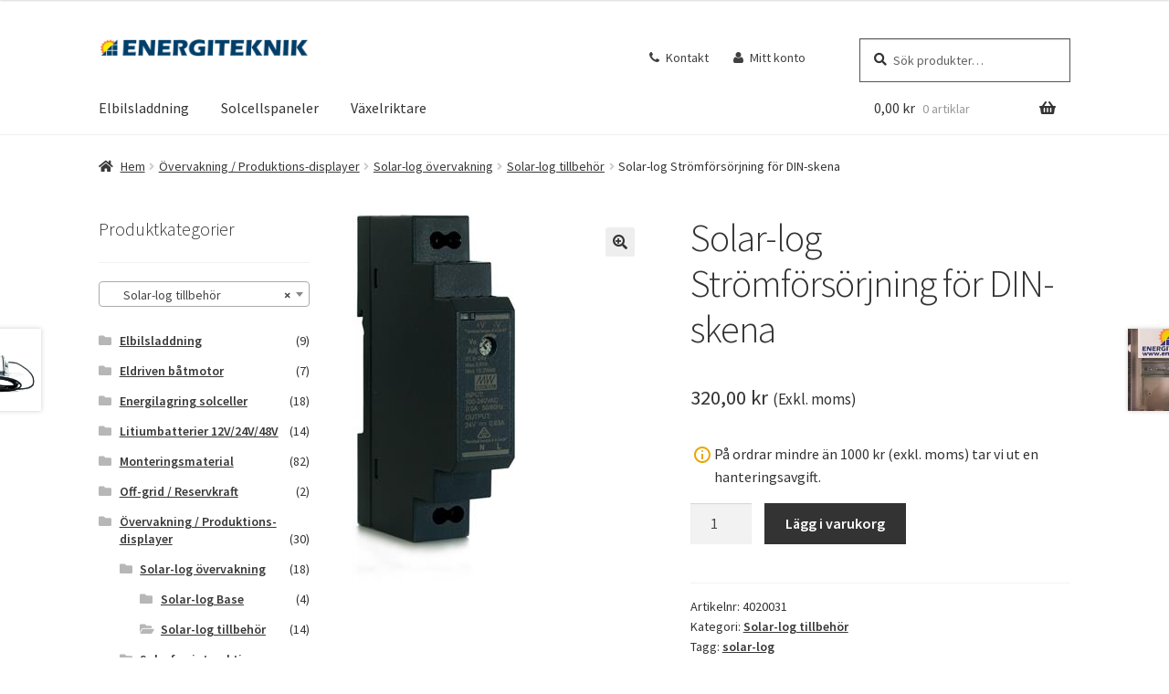

--- FILE ---
content_type: text/html; charset=UTF-8
request_url: https://shop.enertek.se/produkt/powerdin/
body_size: 17947
content:
<!doctype html>
<html lang="sv-SE">
<head>
<meta charset="UTF-8">
<meta name="viewport" content="width=device-width, initial-scale=1">
<link rel="profile" href="http://gmpg.org/xfn/11">
<link rel="pingback" href="https://shop.enertek.se/xmlrpc.php">

<title>Solar-log Strömförsörjning för DIN-skena &#8211; Energitekniks Webbshop</title>
<meta name='robots' content='max-image-preview:large' />
	<style>img:is([sizes="auto" i], [sizes^="auto," i]) { contain-intrinsic-size: 3000px 1500px }</style>
	<link rel='dns-prefetch' href='//www.googletagmanager.com' />
<link rel='dns-prefetch' href='//fonts.googleapis.com' />
<link rel="alternate" type="application/rss+xml" title="Energitekniks Webbshop &raquo; Webbflöde" href="https://shop.enertek.se/feed/" />
<link rel="alternate" type="application/rss+xml" title="Energitekniks Webbshop &raquo; Kommentarsflöde" href="https://shop.enertek.se/comments/feed/" />
<script>
window._wpemojiSettings = {"baseUrl":"https:\/\/s.w.org\/images\/core\/emoji\/15.0.3\/72x72\/","ext":".png","svgUrl":"https:\/\/s.w.org\/images\/core\/emoji\/15.0.3\/svg\/","svgExt":".svg","source":{"concatemoji":"https:\/\/shop.enertek.se\/wp-includes\/js\/wp-emoji-release.min.js?ver=6.7.4"}};
/*! This file is auto-generated */
!function(i,n){var o,s,e;function c(e){try{var t={supportTests:e,timestamp:(new Date).valueOf()};sessionStorage.setItem(o,JSON.stringify(t))}catch(e){}}function p(e,t,n){e.clearRect(0,0,e.canvas.width,e.canvas.height),e.fillText(t,0,0);var t=new Uint32Array(e.getImageData(0,0,e.canvas.width,e.canvas.height).data),r=(e.clearRect(0,0,e.canvas.width,e.canvas.height),e.fillText(n,0,0),new Uint32Array(e.getImageData(0,0,e.canvas.width,e.canvas.height).data));return t.every(function(e,t){return e===r[t]})}function u(e,t,n){switch(t){case"flag":return n(e,"\ud83c\udff3\ufe0f\u200d\u26a7\ufe0f","\ud83c\udff3\ufe0f\u200b\u26a7\ufe0f")?!1:!n(e,"\ud83c\uddfa\ud83c\uddf3","\ud83c\uddfa\u200b\ud83c\uddf3")&&!n(e,"\ud83c\udff4\udb40\udc67\udb40\udc62\udb40\udc65\udb40\udc6e\udb40\udc67\udb40\udc7f","\ud83c\udff4\u200b\udb40\udc67\u200b\udb40\udc62\u200b\udb40\udc65\u200b\udb40\udc6e\u200b\udb40\udc67\u200b\udb40\udc7f");case"emoji":return!n(e,"\ud83d\udc26\u200d\u2b1b","\ud83d\udc26\u200b\u2b1b")}return!1}function f(e,t,n){var r="undefined"!=typeof WorkerGlobalScope&&self instanceof WorkerGlobalScope?new OffscreenCanvas(300,150):i.createElement("canvas"),a=r.getContext("2d",{willReadFrequently:!0}),o=(a.textBaseline="top",a.font="600 32px Arial",{});return e.forEach(function(e){o[e]=t(a,e,n)}),o}function t(e){var t=i.createElement("script");t.src=e,t.defer=!0,i.head.appendChild(t)}"undefined"!=typeof Promise&&(o="wpEmojiSettingsSupports",s=["flag","emoji"],n.supports={everything:!0,everythingExceptFlag:!0},e=new Promise(function(e){i.addEventListener("DOMContentLoaded",e,{once:!0})}),new Promise(function(t){var n=function(){try{var e=JSON.parse(sessionStorage.getItem(o));if("object"==typeof e&&"number"==typeof e.timestamp&&(new Date).valueOf()<e.timestamp+604800&&"object"==typeof e.supportTests)return e.supportTests}catch(e){}return null}();if(!n){if("undefined"!=typeof Worker&&"undefined"!=typeof OffscreenCanvas&&"undefined"!=typeof URL&&URL.createObjectURL&&"undefined"!=typeof Blob)try{var e="postMessage("+f.toString()+"("+[JSON.stringify(s),u.toString(),p.toString()].join(",")+"));",r=new Blob([e],{type:"text/javascript"}),a=new Worker(URL.createObjectURL(r),{name:"wpTestEmojiSupports"});return void(a.onmessage=function(e){c(n=e.data),a.terminate(),t(n)})}catch(e){}c(n=f(s,u,p))}t(n)}).then(function(e){for(var t in e)n.supports[t]=e[t],n.supports.everything=n.supports.everything&&n.supports[t],"flag"!==t&&(n.supports.everythingExceptFlag=n.supports.everythingExceptFlag&&n.supports[t]);n.supports.everythingExceptFlag=n.supports.everythingExceptFlag&&!n.supports.flag,n.DOMReady=!1,n.readyCallback=function(){n.DOMReady=!0}}).then(function(){return e}).then(function(){var e;n.supports.everything||(n.readyCallback(),(e=n.source||{}).concatemoji?t(e.concatemoji):e.wpemoji&&e.twemoji&&(t(e.twemoji),t(e.wpemoji)))}))}((window,document),window._wpemojiSettings);
</script>
<style id='wp-emoji-styles-inline-css'>

	img.wp-smiley, img.emoji {
		display: inline !important;
		border: none !important;
		box-shadow: none !important;
		height: 1em !important;
		width: 1em !important;
		margin: 0 0.07em !important;
		vertical-align: -0.1em !important;
		background: none !important;
		padding: 0 !important;
	}
</style>
<link rel='stylesheet' id='wp-block-library-css' href='https://shop.enertek.se/wp-includes/css/dist/block-library/style.min.css?ver=6.7.4' media='all' />
<style id='wp-block-library-theme-inline-css'>
.wp-block-audio :where(figcaption){color:#555;font-size:13px;text-align:center}.is-dark-theme .wp-block-audio :where(figcaption){color:#ffffffa6}.wp-block-audio{margin:0 0 1em}.wp-block-code{border:1px solid #ccc;border-radius:4px;font-family:Menlo,Consolas,monaco,monospace;padding:.8em 1em}.wp-block-embed :where(figcaption){color:#555;font-size:13px;text-align:center}.is-dark-theme .wp-block-embed :where(figcaption){color:#ffffffa6}.wp-block-embed{margin:0 0 1em}.blocks-gallery-caption{color:#555;font-size:13px;text-align:center}.is-dark-theme .blocks-gallery-caption{color:#ffffffa6}:root :where(.wp-block-image figcaption){color:#555;font-size:13px;text-align:center}.is-dark-theme :root :where(.wp-block-image figcaption){color:#ffffffa6}.wp-block-image{margin:0 0 1em}.wp-block-pullquote{border-bottom:4px solid;border-top:4px solid;color:currentColor;margin-bottom:1.75em}.wp-block-pullquote cite,.wp-block-pullquote footer,.wp-block-pullquote__citation{color:currentColor;font-size:.8125em;font-style:normal;text-transform:uppercase}.wp-block-quote{border-left:.25em solid;margin:0 0 1.75em;padding-left:1em}.wp-block-quote cite,.wp-block-quote footer{color:currentColor;font-size:.8125em;font-style:normal;position:relative}.wp-block-quote:where(.has-text-align-right){border-left:none;border-right:.25em solid;padding-left:0;padding-right:1em}.wp-block-quote:where(.has-text-align-center){border:none;padding-left:0}.wp-block-quote.is-large,.wp-block-quote.is-style-large,.wp-block-quote:where(.is-style-plain){border:none}.wp-block-search .wp-block-search__label{font-weight:700}.wp-block-search__button{border:1px solid #ccc;padding:.375em .625em}:where(.wp-block-group.has-background){padding:1.25em 2.375em}.wp-block-separator.has-css-opacity{opacity:.4}.wp-block-separator{border:none;border-bottom:2px solid;margin-left:auto;margin-right:auto}.wp-block-separator.has-alpha-channel-opacity{opacity:1}.wp-block-separator:not(.is-style-wide):not(.is-style-dots){width:100px}.wp-block-separator.has-background:not(.is-style-dots){border-bottom:none;height:1px}.wp-block-separator.has-background:not(.is-style-wide):not(.is-style-dots){height:2px}.wp-block-table{margin:0 0 1em}.wp-block-table td,.wp-block-table th{word-break:normal}.wp-block-table :where(figcaption){color:#555;font-size:13px;text-align:center}.is-dark-theme .wp-block-table :where(figcaption){color:#ffffffa6}.wp-block-video :where(figcaption){color:#555;font-size:13px;text-align:center}.is-dark-theme .wp-block-video :where(figcaption){color:#ffffffa6}.wp-block-video{margin:0 0 1em}:root :where(.wp-block-template-part.has-background){margin-bottom:0;margin-top:0;padding:1.25em 2.375em}
</style>
<link rel='stylesheet' id='storefront-gutenberg-blocks-css' href='https://shop.enertek.se/wp-content/themes/storefront/assets/css/base/gutenberg-blocks.css?ver=4.6.0' media='all' />
<style id='storefront-gutenberg-blocks-inline-css'>

				.wp-block-button__link:not(.has-text-color) {
					color: #333333;
				}

				.wp-block-button__link:not(.has-text-color):hover,
				.wp-block-button__link:not(.has-text-color):focus,
				.wp-block-button__link:not(.has-text-color):active {
					color: #333333;
				}

				.wp-block-button__link:not(.has-background) {
					background-color: #eeeeee;
				}

				.wp-block-button__link:not(.has-background):hover,
				.wp-block-button__link:not(.has-background):focus,
				.wp-block-button__link:not(.has-background):active {
					border-color: #d5d5d5;
					background-color: #d5d5d5;
				}

				.wc-block-grid__products .wc-block-grid__product .wp-block-button__link {
					background-color: #eeeeee;
					border-color: #eeeeee;
					color: #333333;
				}

				.wp-block-quote footer,
				.wp-block-quote cite,
				.wp-block-quote__citation {
					color: #333333;
				}

				.wp-block-pullquote cite,
				.wp-block-pullquote footer,
				.wp-block-pullquote__citation {
					color: #333333;
				}

				.wp-block-image figcaption {
					color: #333333;
				}

				.wp-block-separator.is-style-dots::before {
					color: #333333;
				}

				.wp-block-file a.wp-block-file__button {
					color: #333333;
					background-color: #eeeeee;
					border-color: #eeeeee;
				}

				.wp-block-file a.wp-block-file__button:hover,
				.wp-block-file a.wp-block-file__button:focus,
				.wp-block-file a.wp-block-file__button:active {
					color: #333333;
					background-color: #d5d5d5;
				}

				.wp-block-code,
				.wp-block-preformatted pre {
					color: #333333;
				}

				.wp-block-table:not( .has-background ):not( .is-style-stripes ) tbody tr:nth-child(2n) td {
					background-color: #fdfdfd;
				}

				.wp-block-cover .wp-block-cover__inner-container h1:not(.has-text-color),
				.wp-block-cover .wp-block-cover__inner-container h2:not(.has-text-color),
				.wp-block-cover .wp-block-cover__inner-container h3:not(.has-text-color),
				.wp-block-cover .wp-block-cover__inner-container h4:not(.has-text-color),
				.wp-block-cover .wp-block-cover__inner-container h5:not(.has-text-color),
				.wp-block-cover .wp-block-cover__inner-container h6:not(.has-text-color) {
					color: #000000;
				}

				.wc-block-components-price-slider__range-input-progress,
				.rtl .wc-block-components-price-slider__range-input-progress {
					--range-color: #ec6e00;
				}

				/* Target only IE11 */
				@media all and (-ms-high-contrast: none), (-ms-high-contrast: active) {
					.wc-block-components-price-slider__range-input-progress {
						background: #ec6e00;
					}
				}

				.wc-block-components-button:not(.is-link) {
					background-color: #333333;
					color: #ffffff;
				}

				.wc-block-components-button:not(.is-link):hover,
				.wc-block-components-button:not(.is-link):focus,
				.wc-block-components-button:not(.is-link):active {
					background-color: #1a1a1a;
					color: #ffffff;
				}

				.wc-block-components-button:not(.is-link):disabled {
					background-color: #333333;
					color: #ffffff;
				}

				.wc-block-cart__submit-container {
					background-color: #ffffff;
				}

				.wc-block-cart__submit-container::before {
					color: rgba(220,220,220,0.5);
				}

				.wc-block-components-order-summary-item__quantity {
					background-color: #ffffff;
					border-color: #333333;
					box-shadow: 0 0 0 2px #ffffff;
					color: #333333;
				}
			
</style>
<style id='classic-theme-styles-inline-css'>
/*! This file is auto-generated */
.wp-block-button__link{color:#fff;background-color:#32373c;border-radius:9999px;box-shadow:none;text-decoration:none;padding:calc(.667em + 2px) calc(1.333em + 2px);font-size:1.125em}.wp-block-file__button{background:#32373c;color:#fff;text-decoration:none}
</style>
<style id='global-styles-inline-css'>
:root{--wp--preset--aspect-ratio--square: 1;--wp--preset--aspect-ratio--4-3: 4/3;--wp--preset--aspect-ratio--3-4: 3/4;--wp--preset--aspect-ratio--3-2: 3/2;--wp--preset--aspect-ratio--2-3: 2/3;--wp--preset--aspect-ratio--16-9: 16/9;--wp--preset--aspect-ratio--9-16: 9/16;--wp--preset--color--black: #000000;--wp--preset--color--cyan-bluish-gray: #abb8c3;--wp--preset--color--white: #ffffff;--wp--preset--color--pale-pink: #f78da7;--wp--preset--color--vivid-red: #cf2e2e;--wp--preset--color--luminous-vivid-orange: #ff6900;--wp--preset--color--luminous-vivid-amber: #fcb900;--wp--preset--color--light-green-cyan: #7bdcb5;--wp--preset--color--vivid-green-cyan: #00d084;--wp--preset--color--pale-cyan-blue: #8ed1fc;--wp--preset--color--vivid-cyan-blue: #0693e3;--wp--preset--color--vivid-purple: #9b51e0;--wp--preset--gradient--vivid-cyan-blue-to-vivid-purple: linear-gradient(135deg,rgba(6,147,227,1) 0%,rgb(155,81,224) 100%);--wp--preset--gradient--light-green-cyan-to-vivid-green-cyan: linear-gradient(135deg,rgb(122,220,180) 0%,rgb(0,208,130) 100%);--wp--preset--gradient--luminous-vivid-amber-to-luminous-vivid-orange: linear-gradient(135deg,rgba(252,185,0,1) 0%,rgba(255,105,0,1) 100%);--wp--preset--gradient--luminous-vivid-orange-to-vivid-red: linear-gradient(135deg,rgba(255,105,0,1) 0%,rgb(207,46,46) 100%);--wp--preset--gradient--very-light-gray-to-cyan-bluish-gray: linear-gradient(135deg,rgb(238,238,238) 0%,rgb(169,184,195) 100%);--wp--preset--gradient--cool-to-warm-spectrum: linear-gradient(135deg,rgb(74,234,220) 0%,rgb(151,120,209) 20%,rgb(207,42,186) 40%,rgb(238,44,130) 60%,rgb(251,105,98) 80%,rgb(254,248,76) 100%);--wp--preset--gradient--blush-light-purple: linear-gradient(135deg,rgb(255,206,236) 0%,rgb(152,150,240) 100%);--wp--preset--gradient--blush-bordeaux: linear-gradient(135deg,rgb(254,205,165) 0%,rgb(254,45,45) 50%,rgb(107,0,62) 100%);--wp--preset--gradient--luminous-dusk: linear-gradient(135deg,rgb(255,203,112) 0%,rgb(199,81,192) 50%,rgb(65,88,208) 100%);--wp--preset--gradient--pale-ocean: linear-gradient(135deg,rgb(255,245,203) 0%,rgb(182,227,212) 50%,rgb(51,167,181) 100%);--wp--preset--gradient--electric-grass: linear-gradient(135deg,rgb(202,248,128) 0%,rgb(113,206,126) 100%);--wp--preset--gradient--midnight: linear-gradient(135deg,rgb(2,3,129) 0%,rgb(40,116,252) 100%);--wp--preset--font-size--small: 14px;--wp--preset--font-size--medium: 23px;--wp--preset--font-size--large: 26px;--wp--preset--font-size--x-large: 42px;--wp--preset--font-size--normal: 16px;--wp--preset--font-size--huge: 37px;--wp--preset--font-family--inter: "Inter", sans-serif;--wp--preset--font-family--cardo: Cardo;--wp--preset--spacing--20: 0.44rem;--wp--preset--spacing--30: 0.67rem;--wp--preset--spacing--40: 1rem;--wp--preset--spacing--50: 1.5rem;--wp--preset--spacing--60: 2.25rem;--wp--preset--spacing--70: 3.38rem;--wp--preset--spacing--80: 5.06rem;--wp--preset--shadow--natural: 6px 6px 9px rgba(0, 0, 0, 0.2);--wp--preset--shadow--deep: 12px 12px 50px rgba(0, 0, 0, 0.4);--wp--preset--shadow--sharp: 6px 6px 0px rgba(0, 0, 0, 0.2);--wp--preset--shadow--outlined: 6px 6px 0px -3px rgba(255, 255, 255, 1), 6px 6px rgba(0, 0, 0, 1);--wp--preset--shadow--crisp: 6px 6px 0px rgba(0, 0, 0, 1);}:root :where(.is-layout-flow) > :first-child{margin-block-start: 0;}:root :where(.is-layout-flow) > :last-child{margin-block-end: 0;}:root :where(.is-layout-flow) > *{margin-block-start: 24px;margin-block-end: 0;}:root :where(.is-layout-constrained) > :first-child{margin-block-start: 0;}:root :where(.is-layout-constrained) > :last-child{margin-block-end: 0;}:root :where(.is-layout-constrained) > *{margin-block-start: 24px;margin-block-end: 0;}:root :where(.is-layout-flex){gap: 24px;}:root :where(.is-layout-grid){gap: 24px;}body .is-layout-flex{display: flex;}.is-layout-flex{flex-wrap: wrap;align-items: center;}.is-layout-flex > :is(*, div){margin: 0;}body .is-layout-grid{display: grid;}.is-layout-grid > :is(*, div){margin: 0;}.has-black-color{color: var(--wp--preset--color--black) !important;}.has-cyan-bluish-gray-color{color: var(--wp--preset--color--cyan-bluish-gray) !important;}.has-white-color{color: var(--wp--preset--color--white) !important;}.has-pale-pink-color{color: var(--wp--preset--color--pale-pink) !important;}.has-vivid-red-color{color: var(--wp--preset--color--vivid-red) !important;}.has-luminous-vivid-orange-color{color: var(--wp--preset--color--luminous-vivid-orange) !important;}.has-luminous-vivid-amber-color{color: var(--wp--preset--color--luminous-vivid-amber) !important;}.has-light-green-cyan-color{color: var(--wp--preset--color--light-green-cyan) !important;}.has-vivid-green-cyan-color{color: var(--wp--preset--color--vivid-green-cyan) !important;}.has-pale-cyan-blue-color{color: var(--wp--preset--color--pale-cyan-blue) !important;}.has-vivid-cyan-blue-color{color: var(--wp--preset--color--vivid-cyan-blue) !important;}.has-vivid-purple-color{color: var(--wp--preset--color--vivid-purple) !important;}.has-black-background-color{background-color: var(--wp--preset--color--black) !important;}.has-cyan-bluish-gray-background-color{background-color: var(--wp--preset--color--cyan-bluish-gray) !important;}.has-white-background-color{background-color: var(--wp--preset--color--white) !important;}.has-pale-pink-background-color{background-color: var(--wp--preset--color--pale-pink) !important;}.has-vivid-red-background-color{background-color: var(--wp--preset--color--vivid-red) !important;}.has-luminous-vivid-orange-background-color{background-color: var(--wp--preset--color--luminous-vivid-orange) !important;}.has-luminous-vivid-amber-background-color{background-color: var(--wp--preset--color--luminous-vivid-amber) !important;}.has-light-green-cyan-background-color{background-color: var(--wp--preset--color--light-green-cyan) !important;}.has-vivid-green-cyan-background-color{background-color: var(--wp--preset--color--vivid-green-cyan) !important;}.has-pale-cyan-blue-background-color{background-color: var(--wp--preset--color--pale-cyan-blue) !important;}.has-vivid-cyan-blue-background-color{background-color: var(--wp--preset--color--vivid-cyan-blue) !important;}.has-vivid-purple-background-color{background-color: var(--wp--preset--color--vivid-purple) !important;}.has-black-border-color{border-color: var(--wp--preset--color--black) !important;}.has-cyan-bluish-gray-border-color{border-color: var(--wp--preset--color--cyan-bluish-gray) !important;}.has-white-border-color{border-color: var(--wp--preset--color--white) !important;}.has-pale-pink-border-color{border-color: var(--wp--preset--color--pale-pink) !important;}.has-vivid-red-border-color{border-color: var(--wp--preset--color--vivid-red) !important;}.has-luminous-vivid-orange-border-color{border-color: var(--wp--preset--color--luminous-vivid-orange) !important;}.has-luminous-vivid-amber-border-color{border-color: var(--wp--preset--color--luminous-vivid-amber) !important;}.has-light-green-cyan-border-color{border-color: var(--wp--preset--color--light-green-cyan) !important;}.has-vivid-green-cyan-border-color{border-color: var(--wp--preset--color--vivid-green-cyan) !important;}.has-pale-cyan-blue-border-color{border-color: var(--wp--preset--color--pale-cyan-blue) !important;}.has-vivid-cyan-blue-border-color{border-color: var(--wp--preset--color--vivid-cyan-blue) !important;}.has-vivid-purple-border-color{border-color: var(--wp--preset--color--vivid-purple) !important;}.has-vivid-cyan-blue-to-vivid-purple-gradient-background{background: var(--wp--preset--gradient--vivid-cyan-blue-to-vivid-purple) !important;}.has-light-green-cyan-to-vivid-green-cyan-gradient-background{background: var(--wp--preset--gradient--light-green-cyan-to-vivid-green-cyan) !important;}.has-luminous-vivid-amber-to-luminous-vivid-orange-gradient-background{background: var(--wp--preset--gradient--luminous-vivid-amber-to-luminous-vivid-orange) !important;}.has-luminous-vivid-orange-to-vivid-red-gradient-background{background: var(--wp--preset--gradient--luminous-vivid-orange-to-vivid-red) !important;}.has-very-light-gray-to-cyan-bluish-gray-gradient-background{background: var(--wp--preset--gradient--very-light-gray-to-cyan-bluish-gray) !important;}.has-cool-to-warm-spectrum-gradient-background{background: var(--wp--preset--gradient--cool-to-warm-spectrum) !important;}.has-blush-light-purple-gradient-background{background: var(--wp--preset--gradient--blush-light-purple) !important;}.has-blush-bordeaux-gradient-background{background: var(--wp--preset--gradient--blush-bordeaux) !important;}.has-luminous-dusk-gradient-background{background: var(--wp--preset--gradient--luminous-dusk) !important;}.has-pale-ocean-gradient-background{background: var(--wp--preset--gradient--pale-ocean) !important;}.has-electric-grass-gradient-background{background: var(--wp--preset--gradient--electric-grass) !important;}.has-midnight-gradient-background{background: var(--wp--preset--gradient--midnight) !important;}.has-small-font-size{font-size: var(--wp--preset--font-size--small) !important;}.has-medium-font-size{font-size: var(--wp--preset--font-size--medium) !important;}.has-large-font-size{font-size: var(--wp--preset--font-size--large) !important;}.has-x-large-font-size{font-size: var(--wp--preset--font-size--x-large) !important;}
:root :where(.wp-block-pullquote){font-size: 1.5em;line-height: 1.6;}
</style>
<link rel='stylesheet' id='woo-advanced-discounts-css' href='https://shop.enertek.se/wp-content/plugins/woo-advanced-discounts/public/css/wad-public.css?ver=2.32.2' media='all' />
<link rel='stylesheet' id='o-tooltip-css' href='https://shop.enertek.se/wp-content/plugins/woo-advanced-discounts/public/css/tooltip.min.css?ver=2.32.2' media='all' />
<link rel='stylesheet' id='photoswipe-css' href='https://shop.enertek.se/wp-content/plugins/woocommerce/assets/css/photoswipe/photoswipe.min.css?ver=9.5.3' media='all' />
<link rel='stylesheet' id='photoswipe-default-skin-css' href='https://shop.enertek.se/wp-content/plugins/woocommerce/assets/css/photoswipe/default-skin/default-skin.min.css?ver=9.5.3' media='all' />
<style id='woocommerce-inline-inline-css'>
.woocommerce form .form-row .required { visibility: visible; }
</style>
<link rel='stylesheet' id='storefront-style-css' href='https://shop.enertek.se/wp-content/themes/storefront/style.css?ver=4.6.0' media='all' />
<style id='storefront-style-inline-css'>

			.main-navigation ul li a,
			.site-title a,
			ul.menu li a,
			.site-branding h1 a,
			button.menu-toggle,
			button.menu-toggle:hover,
			.handheld-navigation .dropdown-toggle {
				color: #333333;
			}

			button.menu-toggle,
			button.menu-toggle:hover {
				border-color: #333333;
			}

			.main-navigation ul li a:hover,
			.main-navigation ul li:hover > a,
			.site-title a:hover,
			.site-header ul.menu li.current-menu-item > a {
				color: #747474;
			}

			table:not( .has-background ) th {
				background-color: #f8f8f8;
			}

			table:not( .has-background ) tbody td {
				background-color: #fdfdfd;
			}

			table:not( .has-background ) tbody tr:nth-child(2n) td,
			fieldset,
			fieldset legend {
				background-color: #fbfbfb;
			}

			.site-header,
			.secondary-navigation ul ul,
			.main-navigation ul.menu > li.menu-item-has-children:after,
			.secondary-navigation ul.menu ul,
			.storefront-handheld-footer-bar,
			.storefront-handheld-footer-bar ul li > a,
			.storefront-handheld-footer-bar ul li.search .site-search,
			button.menu-toggle,
			button.menu-toggle:hover {
				background-color: #ffffff;
			}

			p.site-description,
			.site-header,
			.storefront-handheld-footer-bar {
				color: #404040;
			}

			button.menu-toggle:after,
			button.menu-toggle:before,
			button.menu-toggle span:before {
				background-color: #333333;
			}

			h1, h2, h3, h4, h5, h6, .wc-block-grid__product-title {
				color: #333333;
			}

			.widget h1 {
				border-bottom-color: #333333;
			}

			body,
			.secondary-navigation a {
				color: #333333;
			}

			.widget-area .widget a,
			.hentry .entry-header .posted-on a,
			.hentry .entry-header .post-author a,
			.hentry .entry-header .post-comments a,
			.hentry .entry-header .byline a {
				color: #383838;
			}

			a {
				color: #ec6e00;
			}

			a:focus,
			button:focus,
			.button.alt:focus,
			input:focus,
			textarea:focus,
			input[type="button"]:focus,
			input[type="reset"]:focus,
			input[type="submit"]:focus,
			input[type="email"]:focus,
			input[type="tel"]:focus,
			input[type="url"]:focus,
			input[type="password"]:focus,
			input[type="search"]:focus {
				outline-color: #ec6e00;
			}

			button, input[type="button"], input[type="reset"], input[type="submit"], .button, .widget a.button {
				background-color: #eeeeee;
				border-color: #eeeeee;
				color: #333333;
			}

			button:hover, input[type="button"]:hover, input[type="reset"]:hover, input[type="submit"]:hover, .button:hover, .widget a.button:hover {
				background-color: #d5d5d5;
				border-color: #d5d5d5;
				color: #333333;
			}

			button.alt, input[type="button"].alt, input[type="reset"].alt, input[type="submit"].alt, .button.alt, .widget-area .widget a.button.alt {
				background-color: #333333;
				border-color: #333333;
				color: #ffffff;
			}

			button.alt:hover, input[type="button"].alt:hover, input[type="reset"].alt:hover, input[type="submit"].alt:hover, .button.alt:hover, .widget-area .widget a.button.alt:hover {
				background-color: #1a1a1a;
				border-color: #1a1a1a;
				color: #ffffff;
			}

			.pagination .page-numbers li .page-numbers.current {
				background-color: #e6e6e6;
				color: #292929;
			}

			#comments .comment-list .comment-content .comment-text {
				background-color: #f8f8f8;
			}

			.site-footer {
				background-color: #f0f0f0;
				color: #6d6d6d;
			}

			.site-footer a:not(.button):not(.components-button) {
				color: #333333;
			}

			.site-footer .storefront-handheld-footer-bar a:not(.button):not(.components-button) {
				color: #333333;
			}

			.site-footer h1, .site-footer h2, .site-footer h3, .site-footer h4, .site-footer h5, .site-footer h6, .site-footer .widget .widget-title, .site-footer .widget .widgettitle {
				color: #333333;
			}

			.page-template-template-homepage.has-post-thumbnail .type-page.has-post-thumbnail .entry-title {
				color: #000000;
			}

			.page-template-template-homepage.has-post-thumbnail .type-page.has-post-thumbnail .entry-content {
				color: #000000;
			}

			@media screen and ( min-width: 768px ) {
				.secondary-navigation ul.menu a:hover {
					color: #595959;
				}

				.secondary-navigation ul.menu a {
					color: #404040;
				}

				.main-navigation ul.menu ul.sub-menu,
				.main-navigation ul.nav-menu ul.children {
					background-color: #f0f0f0;
				}

				.site-header {
					border-bottom-color: #f0f0f0;
				}
			}
</style>
<link rel='stylesheet' id='storefront-icons-css' href='https://shop.enertek.se/wp-content/themes/storefront/assets/css/base/icons.css?ver=4.6.0' media='all' />
<link rel='stylesheet' id='storefront-fonts-css' href='https://fonts.googleapis.com/css?family=Source+Sans+Pro%3A400%2C300%2C300italic%2C400italic%2C600%2C700%2C900&#038;subset=latin%2Clatin-ext&#038;ver=4.6.0' media='all' />
<link rel='stylesheet' id='storefront-woocommerce-style-css' href='https://shop.enertek.se/wp-content/themes/storefront/assets/css/woocommerce/woocommerce.css?ver=4.6.0' media='all' />
<style id='storefront-woocommerce-style-inline-css'>
@font-face {
				font-family: star;
				src: url(https://shop.enertek.se/wp-content/plugins/woocommerce/assets/fonts/star.eot);
				src:
					url(https://shop.enertek.se/wp-content/plugins/woocommerce/assets/fonts/star.eot?#iefix) format("embedded-opentype"),
					url(https://shop.enertek.se/wp-content/plugins/woocommerce/assets/fonts/star.woff) format("woff"),
					url(https://shop.enertek.se/wp-content/plugins/woocommerce/assets/fonts/star.ttf) format("truetype"),
					url(https://shop.enertek.se/wp-content/plugins/woocommerce/assets/fonts/star.svg#star) format("svg");
				font-weight: 400;
				font-style: normal;
			}
			@font-face {
				font-family: WooCommerce;
				src: url(https://shop.enertek.se/wp-content/plugins/woocommerce/assets/fonts/WooCommerce.eot);
				src:
					url(https://shop.enertek.se/wp-content/plugins/woocommerce/assets/fonts/WooCommerce.eot?#iefix) format("embedded-opentype"),
					url(https://shop.enertek.se/wp-content/plugins/woocommerce/assets/fonts/WooCommerce.woff) format("woff"),
					url(https://shop.enertek.se/wp-content/plugins/woocommerce/assets/fonts/WooCommerce.ttf) format("truetype"),
					url(https://shop.enertek.se/wp-content/plugins/woocommerce/assets/fonts/WooCommerce.svg#WooCommerce) format("svg");
				font-weight: 400;
				font-style: normal;
			}

			a.cart-contents,
			.site-header-cart .widget_shopping_cart a {
				color: #333333;
			}

			a.cart-contents:hover,
			.site-header-cart .widget_shopping_cart a:hover,
			.site-header-cart:hover > li > a {
				color: #747474;
			}

			table.cart td.product-remove,
			table.cart td.actions {
				border-top-color: #ffffff;
			}

			.storefront-handheld-footer-bar ul li.cart .count {
				background-color: #333333;
				color: #ffffff;
				border-color: #ffffff;
			}

			.woocommerce-tabs ul.tabs li.active a,
			ul.products li.product .price,
			.onsale,
			.wc-block-grid__product-onsale,
			.widget_search form:before,
			.widget_product_search form:before {
				color: #333333;
			}

			.woocommerce-breadcrumb a,
			a.woocommerce-review-link,
			.product_meta a {
				color: #383838;
			}

			.wc-block-grid__product-onsale,
			.onsale {
				border-color: #333333;
			}

			.star-rating span:before,
			.quantity .plus, .quantity .minus,
			p.stars a:hover:after,
			p.stars a:after,
			.star-rating span:before,
			#payment .payment_methods li input[type=radio]:first-child:checked+label:before {
				color: #ec6e00;
			}

			.widget_price_filter .ui-slider .ui-slider-range,
			.widget_price_filter .ui-slider .ui-slider-handle {
				background-color: #ec6e00;
			}

			.order_details {
				background-color: #f8f8f8;
			}

			.order_details > li {
				border-bottom: 1px dotted #e3e3e3;
			}

			.order_details:before,
			.order_details:after {
				background: -webkit-linear-gradient(transparent 0,transparent 0),-webkit-linear-gradient(135deg,#f8f8f8 33.33%,transparent 33.33%),-webkit-linear-gradient(45deg,#f8f8f8 33.33%,transparent 33.33%)
			}

			#order_review {
				background-color: #ffffff;
			}

			#payment .payment_methods > li .payment_box,
			#payment .place-order {
				background-color: #fafafa;
			}

			#payment .payment_methods > li:not(.woocommerce-notice) {
				background-color: #f5f5f5;
			}

			#payment .payment_methods > li:not(.woocommerce-notice):hover {
				background-color: #f0f0f0;
			}

			.woocommerce-pagination .page-numbers li .page-numbers.current {
				background-color: #e6e6e6;
				color: #292929;
			}

			.wc-block-grid__product-onsale,
			.onsale,
			.woocommerce-pagination .page-numbers li .page-numbers:not(.current) {
				color: #333333;
			}

			p.stars a:before,
			p.stars a:hover~a:before,
			p.stars.selected a.active~a:before {
				color: #333333;
			}

			p.stars.selected a.active:before,
			p.stars:hover a:before,
			p.stars.selected a:not(.active):before,
			p.stars.selected a.active:before {
				color: #ec6e00;
			}

			.single-product div.product .woocommerce-product-gallery .woocommerce-product-gallery__trigger {
				background-color: #eeeeee;
				color: #333333;
			}

			.single-product div.product .woocommerce-product-gallery .woocommerce-product-gallery__trigger:hover {
				background-color: #d5d5d5;
				border-color: #d5d5d5;
				color: #333333;
			}

			.button.added_to_cart:focus,
			.button.wc-forward:focus {
				outline-color: #ec6e00;
			}

			.added_to_cart,
			.site-header-cart .widget_shopping_cart a.button,
			.wc-block-grid__products .wc-block-grid__product .wp-block-button__link {
				background-color: #eeeeee;
				border-color: #eeeeee;
				color: #333333;
			}

			.added_to_cart:hover,
			.site-header-cart .widget_shopping_cart a.button:hover,
			.wc-block-grid__products .wc-block-grid__product .wp-block-button__link:hover {
				background-color: #d5d5d5;
				border-color: #d5d5d5;
				color: #333333;
			}

			.added_to_cart.alt, .added_to_cart, .widget a.button.checkout {
				background-color: #333333;
				border-color: #333333;
				color: #ffffff;
			}

			.added_to_cart.alt:hover, .added_to_cart:hover, .widget a.button.checkout:hover {
				background-color: #1a1a1a;
				border-color: #1a1a1a;
				color: #ffffff;
			}

			.button.loading {
				color: #eeeeee;
			}

			.button.loading:hover {
				background-color: #eeeeee;
			}

			.button.loading:after {
				color: #333333;
			}

			@media screen and ( min-width: 768px ) {
				.site-header-cart .widget_shopping_cart,
				.site-header .product_list_widget li .quantity {
					color: #404040;
				}

				.site-header-cart .widget_shopping_cart .buttons,
				.site-header-cart .widget_shopping_cart .total {
					background-color: #f5f5f5;
				}

				.site-header-cart .widget_shopping_cart {
					background-color: #f0f0f0;
				}
			}
				.storefront-product-pagination a {
					color: #333333;
					background-color: #ffffff;
				}
				.storefront-sticky-add-to-cart {
					color: #333333;
					background-color: #ffffff;
				}

				.storefront-sticky-add-to-cart a:not(.button) {
					color: #333333;
				}
</style>
<script id="woocommerce-google-analytics-integration-gtag-js-after">
/* Google Analytics for WooCommerce (gtag.js) */
					window.dataLayer = window.dataLayer || [];
					function gtag(){dataLayer.push(arguments);}
					// Set up default consent state.
					for ( const mode of [{"analytics_storage":"denied","ad_storage":"denied","ad_user_data":"denied","ad_personalization":"denied","region":["AT","BE","BG","HR","CY","CZ","DK","EE","FI","FR","DE","GR","HU","IS","IE","IT","LV","LI","LT","LU","MT","NL","NO","PL","PT","RO","SK","SI","ES","SE","GB","CH"]}] || [] ) {
						gtag( "consent", "default", { "wait_for_update": 500, ...mode } );
					}
					gtag("js", new Date());
					gtag("set", "developer_id.dOGY3NW", true);
					gtag("config", "G-SRZ17XJ09H", {"track_404":true,"allow_google_signals":true,"logged_in":false,"linker":{"domains":[],"allow_incoming":false},"custom_map":{"dimension1":"logged_in"}});
</script>
<script src="https://shop.enertek.se/wp-includes/js/jquery/jquery.min.js?ver=3.7.1" id="jquery-core-js"></script>
<script src="https://shop.enertek.se/wp-includes/js/jquery/jquery-migrate.min.js?ver=3.4.1" id="jquery-migrate-js"></script>
<script src="https://shop.enertek.se/wp-content/plugins/woo-advanced-discounts/public/js/wad-public.js?ver=2.32.2" id="woo-advanced-discounts-js"></script>
<script src="https://shop.enertek.se/wp-content/plugins/woo-advanced-discounts/public/js/tooltip.min.js?ver=2.32.2" id="o-tooltip-js"></script>
<script src="https://shop.enertek.se/wp-content/plugins/woocommerce/assets/js/jquery-blockui/jquery.blockUI.min.js?ver=2.7.0-wc.9.5.3" id="jquery-blockui-js" defer data-wp-strategy="defer"></script>
<script id="wc-add-to-cart-js-extra">
var wc_add_to_cart_params = {"ajax_url":"\/wp-admin\/admin-ajax.php","wc_ajax_url":"\/?wc-ajax=%%endpoint%%","i18n_view_cart":"Visa varukorg","cart_url":"https:\/\/shop.enertek.se\/varukorg\/","is_cart":"","cart_redirect_after_add":"no"};
</script>
<script src="https://shop.enertek.se/wp-content/plugins/woocommerce/assets/js/frontend/add-to-cart.min.js?ver=9.5.3" id="wc-add-to-cart-js" defer data-wp-strategy="defer"></script>
<script src="https://shop.enertek.se/wp-content/plugins/woocommerce/assets/js/zoom/jquery.zoom.min.js?ver=1.7.21-wc.9.5.3" id="zoom-js" defer data-wp-strategy="defer"></script>
<script src="https://shop.enertek.se/wp-content/plugins/woocommerce/assets/js/flexslider/jquery.flexslider.min.js?ver=2.7.2-wc.9.5.3" id="flexslider-js" defer data-wp-strategy="defer"></script>
<script src="https://shop.enertek.se/wp-content/plugins/woocommerce/assets/js/photoswipe/photoswipe.min.js?ver=4.1.1-wc.9.5.3" id="photoswipe-js" defer data-wp-strategy="defer"></script>
<script src="https://shop.enertek.se/wp-content/plugins/woocommerce/assets/js/photoswipe/photoswipe-ui-default.min.js?ver=4.1.1-wc.9.5.3" id="photoswipe-ui-default-js" defer data-wp-strategy="defer"></script>
<script id="wc-single-product-js-extra">
var wc_single_product_params = {"i18n_required_rating_text":"V\u00e4lj ett betyg","i18n_product_gallery_trigger_text":"Visa bildgalleri i fullsk\u00e4rm","review_rating_required":"yes","flexslider":{"rtl":false,"animation":"slide","smoothHeight":true,"directionNav":false,"controlNav":"thumbnails","slideshow":false,"animationSpeed":500,"animationLoop":false,"allowOneSlide":false},"zoom_enabled":"1","zoom_options":[],"photoswipe_enabled":"1","photoswipe_options":{"shareEl":false,"closeOnScroll":false,"history":false,"hideAnimationDuration":0,"showAnimationDuration":0},"flexslider_enabled":"1"};
</script>
<script src="https://shop.enertek.se/wp-content/plugins/woocommerce/assets/js/frontend/single-product.min.js?ver=9.5.3" id="wc-single-product-js" defer data-wp-strategy="defer"></script>
<script src="https://shop.enertek.se/wp-content/plugins/woocommerce/assets/js/js-cookie/js.cookie.min.js?ver=2.1.4-wc.9.5.3" id="js-cookie-js" defer data-wp-strategy="defer"></script>
<script id="woocommerce-js-extra">
var woocommerce_params = {"ajax_url":"\/wp-admin\/admin-ajax.php","wc_ajax_url":"\/?wc-ajax=%%endpoint%%"};
</script>
<script src="https://shop.enertek.se/wp-content/plugins/woocommerce/assets/js/frontend/woocommerce.min.js?ver=9.5.3" id="woocommerce-js" defer data-wp-strategy="defer"></script>
<script id="wc-cart-fragments-js-extra">
var wc_cart_fragments_params = {"ajax_url":"\/wp-admin\/admin-ajax.php","wc_ajax_url":"\/?wc-ajax=%%endpoint%%","cart_hash_key":"wc_cart_hash_159ee5512e3dc15cad6b7a159cee58e6","fragment_name":"wc_fragments_159ee5512e3dc15cad6b7a159cee58e6","request_timeout":"5000"};
</script>
<script src="https://shop.enertek.se/wp-content/plugins/woocommerce/assets/js/frontend/cart-fragments.min.js?ver=9.5.3" id="wc-cart-fragments-js" defer data-wp-strategy="defer"></script>

<!-- Kodblock för ”Google-tagg (gtag.js)” tillagt av Site Kit -->
<!-- Kodblock för ”Google Analytics” tillagt av Site Kit -->
<script src="https://www.googletagmanager.com/gtag/js?id=GT-TX962ZH" id="google_gtagjs-js" async></script>
<script id="google_gtagjs-js-after">
window.dataLayer = window.dataLayer || [];function gtag(){dataLayer.push(arguments);}
gtag("set","linker",{"domains":["shop.enertek.se"]});
gtag("js", new Date());
gtag("set", "developer_id.dZTNiMT", true);
gtag("config", "GT-TX962ZH");
</script>
<link rel="https://api.w.org/" href="https://shop.enertek.se/wp-json/" /><link rel="alternate" title="JSON" type="application/json" href="https://shop.enertek.se/wp-json/wp/v2/product/551" /><link rel="EditURI" type="application/rsd+xml" title="RSD" href="https://shop.enertek.se/xmlrpc.php?rsd" />
<meta name="generator" content="WordPress 6.7.4" />
<meta name="generator" content="WooCommerce 9.5.3" />
<link rel="canonical" href="https://shop.enertek.se/produkt/powerdin/" />
<link rel='shortlink' href='https://shop.enertek.se/?p=551' />
<link rel="alternate" title="oEmbed (JSON)" type="application/json+oembed" href="https://shop.enertek.se/wp-json/oembed/1.0/embed?url=https%3A%2F%2Fshop.enertek.se%2Fprodukt%2Fpowerdin%2F" />
<link rel="alternate" title="oEmbed (XML)" type="text/xml+oembed" href="https://shop.enertek.se/wp-json/oembed/1.0/embed?url=https%3A%2F%2Fshop.enertek.se%2Fprodukt%2Fpowerdin%2F&#038;format=xml" />
<meta name="generator" content="Site Kit by Google 1.170.0" />	<noscript><style>.woocommerce-product-gallery{ opacity: 1 !important; }</style></noscript>
	<style class='wp-fonts-local'>
@font-face{font-family:Inter;font-style:normal;font-weight:300 900;font-display:fallback;src:url('https://shop.enertek.se/wp-content/plugins/woocommerce/assets/fonts/Inter-VariableFont_slnt,wght.woff2') format('woff2');font-stretch:normal;}
@font-face{font-family:Cardo;font-style:normal;font-weight:400;font-display:fallback;src:url('https://shop.enertek.se/wp-content/plugins/woocommerce/assets/fonts/cardo_normal_400.woff2') format('woff2');}
</style>
<link rel="icon" href="https://shop.enertek.se/wp-content/uploads/2020/05/ET_symbol-100x100.png" sizes="32x32" />
<link rel="icon" href="https://shop.enertek.se/wp-content/uploads/2020/05/ET_symbol-300x300.png" sizes="192x192" />
<link rel="apple-touch-icon" href="https://shop.enertek.se/wp-content/uploads/2020/05/ET_symbol-300x300.png" />
<meta name="msapplication-TileImage" content="https://shop.enertek.se/wp-content/uploads/2020/05/ET_symbol-300x300.png" />
		<style id="wp-custom-css">
			/* Storefront: Fix margins in sidebar */
.widget.woocommerce.widget_product_categories {
	margin-bottom: 2rem;
}

/* Storefront: Fix main menu buttons padding */
.main-navigation ul.nav-menu>li>a,
.site-header-cart .cart-contents {
	padding: 1em;
}

/* Storefront: Fix padding after breadcrumb */
.storefront-breadcrumb {
    margin: 0;
}

/* Prevent price-tag to wrap */
.woocommerce-Price-amount {
	white-space: nowrap;
}

/* Storefront: Hide site-info in footer */
.site-info {
	display: none;
}
.footer-widgets {
	border-bottom: none;
	padding-top: 1em;
}

/* Storefront: Restyle header search box */
input.search-field {
	background: none;
	border: 1px solid #555;
}

/* Storefront: Sticky Footer */
.site {
	display: flex;
	flex-direction: column;
	min-height: 100vh;
}
.site-content {
	flex: 1;
	width: 100%;
	padding: 20px 0;
	word-wrap: break-word;
}

/* Storefront: Hide outline on links */
a:focus {
	outline: none;
}

/* Storefront: Product tabs */
.woocommerce-tabs.wc-tabs-wrapper
ul.tabs.wc-tabs {
	width: auto;
	float: none;
	margin-right: 0;
	overflow: hidden;
}
.woocommerce-tabs ul.tabs li {
	display: inline;
	border-bottom: none;
	position: inherit;
	float: left;
	padding: 1em;
}
.woocommerce-tabs ul.tabs li a {
	/*text-decoration: underline; */
	font-size: 1.2em;
	/* font-weight: 300; */
	padding: 0;
}
.woocommerce-tabs ul.tabs li.active a {
	text-decoration: underline;
}
.woocommerce-tabs ul.tabs li:after {
	display: none;
}
.woocommerce-tabs
.panel {
    width: auto;
    float: none;
    margin-right: 0;
    margin-top: 0;
}
.woocommerce-tabs
.panel
h2:first-of-type {
    display: none;
}

/* Storefront: Remove unnecessary margins in header */
header#masthead .col-full > * {
	margin-bottom: 0;
}

h3 {
	margin-top: inherit !important;
}

/* WooCommerce: Hide custom item-data name in cart */
dl.variation > dt.variation-skrymmande {
	display: none;
}		</style>
		</head>

<body class="product-template-default single single-product postid-551 wp-custom-logo wp-embed-responsive theme-storefront woocommerce woocommerce-page woocommerce-no-js storefront-secondary-navigation storefront-align-wide left-sidebar woocommerce-active">



<div id="page" class="hfeed site">
	
	<header id="masthead" class="site-header" role="banner" style="">

		<div class="col-full">		<a class="skip-link screen-reader-text" href="#site-navigation">Hoppa till navigering</a>
		<a class="skip-link screen-reader-text" href="#content">Hoppa till innehåll</a>
				<div class="site-branding">
			<a href="https://shop.enertek.se/" class="custom-logo-link" rel="home"><img width="504" height="44" src="https://shop.enertek.se/wp-content/uploads/2020/05/ET_logga2.png" class="custom-logo" alt="Energitekniks Webbshop" decoding="async" srcset="https://shop.enertek.se/wp-content/uploads/2020/05/ET_logga2.png 504w, https://shop.enertek.se/wp-content/uploads/2020/05/ET_logga2-416x36.png 416w, https://shop.enertek.se/wp-content/uploads/2020/05/ET_logga2-300x26.png 300w" sizes="(max-width: 504px) 100vw, 504px" /></a>		</div>
					<nav class="secondary-navigation" role="navigation" aria-label="Sekundär navigering">
				<div class="menu-sekundar-meny-container"><ul id="menu-sekundar-meny" class="menu"><li id="menu-item-590" class="menu-item menu-item-type-post_type menu-item-object-page menu-item-590"><a href="https://shop.enertek.se/kontakt/"><i style="" class="wpmi__icon wpmi__position-before wpmi__align-top fa fa-phone"></i>Kontakt</a></li>
<li id="menu-item-591" class="menu-item menu-item-type-post_type menu-item-object-page menu-item-591"><a href="https://shop.enertek.se/mitt-konto/"><i style="" class="wpmi__icon wpmi__position-before wpmi__align-top fa fa-user"></i>Mitt konto</a></li>
</ul></div>			</nav><!-- #site-navigation -->
						<div class="site-search">
				<div class="widget woocommerce widget_product_search"><form role="search" method="get" class="woocommerce-product-search" action="https://shop.enertek.se/">
	<label class="screen-reader-text" for="woocommerce-product-search-field-0">Sök efter:</label>
	<input type="search" id="woocommerce-product-search-field-0" class="search-field" placeholder="Sök produkter&hellip;" value="" name="s" />
	<button type="submit" value="Sök" class="">Sök</button>
	<input type="hidden" name="post_type" value="product" />
</form>
</div>			</div>
			</div><div class="storefront-primary-navigation"><div class="col-full">		<nav id="site-navigation" class="main-navigation" role="navigation" aria-label="Primär navigation">
		<button id="site-navigation-menu-toggle" class="menu-toggle" aria-controls="site-navigation" aria-expanded="false"><span>Meny</span></button>
			<div class="primary-navigation"><ul id="menu-huvudmeny" class="menu"><li id="menu-item-1320" class="menu-item menu-item-type-taxonomy menu-item-object-product_cat menu-item-1320"><a href="https://shop.enertek.se/produkt-kategori/elbilsladdning/">Elbilsladdning</a></li>
<li id="menu-item-1323" class="menu-item menu-item-type-taxonomy menu-item-object-product_cat menu-item-1323"><a href="https://shop.enertek.se/produkt-kategori/solcellspaneler/">Solcellspaneler</a></li>
<li id="menu-item-1325" class="menu-item menu-item-type-taxonomy menu-item-object-product_cat menu-item-1325"><a href="https://shop.enertek.se/produkt-kategori/vaxelriktare/">Växelriktare</a></li>
</ul></div><div class="handheld-navigation"><ul id="menu-huvudmeny-1" class="menu"><li class="menu-item menu-item-type-taxonomy menu-item-object-product_cat menu-item-1320"><a href="https://shop.enertek.se/produkt-kategori/elbilsladdning/">Elbilsladdning</a></li>
<li class="menu-item menu-item-type-taxonomy menu-item-object-product_cat menu-item-1323"><a href="https://shop.enertek.se/produkt-kategori/solcellspaneler/">Solcellspaneler</a></li>
<li class="menu-item menu-item-type-taxonomy menu-item-object-product_cat menu-item-1325"><a href="https://shop.enertek.se/produkt-kategori/vaxelriktare/">Växelriktare</a></li>
</ul></div>		</nav><!-- #site-navigation -->
				<ul id="site-header-cart" class="site-header-cart menu">
			<li class="">
							<a class="cart-contents" href="https://shop.enertek.se/varukorg/" title="Visa din varukorg">
								<span class="woocommerce-Price-amount amount"><bdi>0,00&nbsp;<span class="woocommerce-Price-currencySymbol">&#107;&#114;</span></bdi></span> <span class="count">0 artiklar</span>
			</a>
					</li>
			<li>
				<div class="widget woocommerce widget_shopping_cart"><div class="widget_shopping_cart_content"></div></div>			</li>
		</ul>
			</div></div>
	</header><!-- #masthead -->

	<div class="storefront-breadcrumb"><div class="col-full"><nav class="woocommerce-breadcrumb" aria-label="synliga sökvägar"><a href="https://shop.enertek.se">Hem</a><span class="breadcrumb-separator"> / </span><a href="https://shop.enertek.se/produkt-kategori/overvakning/">Övervakning / Produktions-displayer</a><span class="breadcrumb-separator"> / </span><a href="https://shop.enertek.se/produkt-kategori/overvakning/solar-log-overvakning/">Solar-log övervakning</a><span class="breadcrumb-separator"> / </span><a href="https://shop.enertek.se/produkt-kategori/overvakning/solar-log-overvakning/tillbehor-solar-log/">Solar-log tillbehör</a><span class="breadcrumb-separator"> / </span>Solar-log Strömförsörjning för DIN-skena</nav></div></div>
	<div id="content" class="site-content" tabindex="-1">
		<div class="col-full">

		<div class="woocommerce"></div>
			<div id="primary" class="content-area">
			<main id="main" class="site-main" role="main">
		
					
			<div class="woocommerce-notices-wrapper"></div><div id="product-551" class="product type-product post-551 status-publish first instock product_cat-tillbehor-solar-log product_tag-solar-log has-post-thumbnail taxable shipping-taxable purchasable product-type-simple">

	<div class="woocommerce-product-gallery woocommerce-product-gallery--with-images woocommerce-product-gallery--columns-4 images" data-columns="4" style="opacity: 0; transition: opacity .25s ease-in-out;">
	<div class="woocommerce-product-gallery__wrapper">
		<div data-thumb="https://shop.enertek.se/wp-content/uploads/2020/10/solar_log_power_2-100x100.jpg" data-thumb-alt="Solar-log Strömförsörjning för DIN-skena" data-thumb-srcset="https://shop.enertek.se/wp-content/uploads/2020/10/solar_log_power_2-100x100.jpg 100w, https://shop.enertek.se/wp-content/uploads/2020/10/solar_log_power_2-150x150.jpg 150w"  data-thumb-sizes="(max-width: 100px) 100vw, 100px" class="woocommerce-product-gallery__image"><a href="https://shop.enertek.se/wp-content/uploads/2020/10/solar_log_power_2.jpg"><img width="178" height="400" src="https://shop.enertek.se/wp-content/uploads/2020/10/solar_log_power_2.jpg" class="wp-post-image" alt="Solar-log Strömförsörjning för DIN-skena" data-caption="" data-src="https://shop.enertek.se/wp-content/uploads/2020/10/solar_log_power_2.jpg" data-large_image="https://shop.enertek.se/wp-content/uploads/2020/10/solar_log_power_2.jpg" data-large_image_width="178" data-large_image_height="400" decoding="async" fetchpriority="high" srcset="https://shop.enertek.se/wp-content/uploads/2020/10/solar_log_power_2.jpg 178w, https://shop.enertek.se/wp-content/uploads/2020/10/solar_log_power_2-134x300.jpg 134w" sizes="(max-width: 178px) 100vw, 178px" /></a></div>	</div>
</div>

	<div class="summary entry-summary">
		<h1 class="product_title entry-title">Solar-log Strömförsörjning för DIN-skena</h1><p class="price"><span class="woocommerce-Price-amount amount"><bdi>320,00&nbsp;<span class="woocommerce-Price-currencySymbol">&#107;&#114;</span></bdi></span> <small class="woocommerce-price-suffix">(Exkl. moms)</small></p>

	        <div style="display: flex; column-gap: 0.5em;">
          <div style="margin: 3px; color: #eaa600;"><span class="dashicons dashicons-info-outline"></span></div>
          <div>På ordrar mindre än 1000 kr (exkl. moms) tar vi ut en hanteringsavgift.</div>
        </div>
      
	<form class="cart" action="https://shop.enertek.se/produkt/powerdin/" method="post" enctype='multipart/form-data'>
		
		<div class="quantity">
		<label class="screen-reader-text" for="quantity_6968e1d4a547a">Solar-log Strömförsörjning för DIN-skena mängd</label>
	<input
		type="number"
				id="quantity_6968e1d4a547a"
		class="input-text qty text"
		name="quantity"
		value="1"
		aria-label="Produktantal"
				min="1"
		max=""
					step="1"
			placeholder=""
			inputmode="numeric"
			autocomplete="off"
			/>
	</div>

		<button type="submit" name="add-to-cart" value="551" class="single_add_to_cart_button button alt">Lägg i varukorg</button>

			</form>

	
<div class="product_meta">

	
	
		<span class="sku_wrapper">Artikelnr: <span class="sku">4020031</span></span>

	
	<span class="posted_in">Kategori: <a href="https://shop.enertek.se/produkt-kategori/overvakning/solar-log-overvakning/tillbehor-solar-log/" rel="tag">Solar-log tillbehör</a></span>
	<span class="tagged_as">Tagg: <a href="https://shop.enertek.se/produkt-tagg/solar-log/" rel="tag">solar-log</a></span>
	
</div>
	</div>

	
	<div class="woocommerce-tabs wc-tabs-wrapper">
		<ul class="tabs wc-tabs" role="tablist">
							<li class="description_tab" id="tab-title-description" role="tab" aria-controls="tab-description">
					<a href="#tab-description">
						Beskrivning					</a>
				</li>
					</ul>
					<div class="woocommerce-Tabs-panel woocommerce-Tabs-panel--description panel entry-content wc-tab" id="tab-description" role="tabpanel" aria-labelledby="tab-title-description">
				
	<h2>Beskrivning</h2>

<p>24V Strömförsörjning till Solarlog Base och Solarlog 50.<br />
För montage på DIN-skena.</p>
			</div>
		
			</div>


	<section class="related products">

					<h2>Relaterade produkter</h2>
				
		<ul class="products columns-3">

			
					<li class="product type-product post-1679 status-publish first instock product_cat-tillbehor-solar-log has-post-thumbnail taxable shipping-taxable purchasable product-type-simple">
	<a href="https://shop.enertek.se/produkt/solar-log-base-100-uppgraderingslicens-250kwp/" class="woocommerce-LoopProduct-link woocommerce-loop-product__link"><img width="324" height="324" src="https://shop.enertek.se/wp-content/uploads/2024/01/solarlog_logo-324x324.png" class="attachment-woocommerce_thumbnail size-woocommerce_thumbnail" alt="" decoding="async" srcset="https://shop.enertek.se/wp-content/uploads/2024/01/solarlog_logo-324x324.png 324w, https://shop.enertek.se/wp-content/uploads/2024/01/solarlog_logo-150x150.png 150w, https://shop.enertek.se/wp-content/uploads/2024/01/solarlog_logo-100x100.png 100w" sizes="(max-width: 324px) 100vw, 324px" /><h2 class="woocommerce-loop-product__title">Solar-log base 100 uppgraderingslicens 250kWp</h2>
	<span class="price"><span class="woocommerce-Price-amount amount"><bdi>4 300,00&nbsp;<span class="woocommerce-Price-currencySymbol">&#107;&#114;</span></bdi></span> <small class="woocommerce-price-suffix">(Exkl. moms)</small></span>
</a><a href="?add-to-cart=1679" aria-describedby="woocommerce_loop_add_to_cart_link_describedby_1679" data-quantity="1" class="button product_type_simple add_to_cart_button ajax_add_to_cart" data-product_id="1679" data-product_sku="4020124-1" aria-label="Lägg till i varukorgen: ”Solar-log base 100 uppgraderingslicens 250kWp”" rel="nofollow" data-success_message="&quot;Solar-log base 100 uppgraderingslicens 250kWp&quot; har lagts till i din varukorg">Lägg i varukorg</a>	<span id="woocommerce_loop_add_to_cart_link_describedby_1679" class="screen-reader-text">
			</span>
</li>

			
					<li class="product type-product post-1676 status-publish instock product_cat-tillbehor-solar-log has-post-thumbnail taxable shipping-taxable purchasable product-type-simple">
	<a href="https://shop.enertek.se/produkt/solar-log-extra-temperatursensor/" class="woocommerce-LoopProduct-link woocommerce-loop-product__link"><img width="308" height="141" src="https://shop.enertek.se/wp-content/uploads/2025/02/temperatursensor.jpg" class="attachment-woocommerce_thumbnail size-woocommerce_thumbnail" alt="" decoding="async" srcset="https://shop.enertek.se/wp-content/uploads/2025/02/temperatursensor.jpg 308w, https://shop.enertek.se/wp-content/uploads/2025/02/temperatursensor-300x137.jpg 300w" sizes="(max-width: 308px) 100vw, 308px" /><h2 class="woocommerce-loop-product__title">Solar-Log Extra temperatursensor</h2>
	<span class="price"><span class="woocommerce-Price-amount amount"><bdi>2 000,00&nbsp;<span class="woocommerce-Price-currencySymbol">&#107;&#114;</span></bdi></span> <small class="woocommerce-price-suffix">(Exkl. moms)</small></span>
</a><a href="?add-to-cart=1676" aria-describedby="woocommerce_loop_add_to_cart_link_describedby_1676" data-quantity="1" class="button product_type_simple add_to_cart_button ajax_add_to_cart" data-product_id="1676" data-product_sku="4020125" aria-label="Lägg till i varukorgen: ”Solar-Log Extra temperatursensor”" rel="nofollow" data-success_message="&quot;Solar-Log Extra temperatursensor&quot; har lagts till i din varukorg">Lägg i varukorg</a>	<span id="woocommerce_loop_add_to_cart_link_describedby_1676" class="screen-reader-text">
			</span>
</li>

			
					<li class="product type-product post-546 status-publish last instock product_cat-tillbehor-solar-log has-post-thumbnail taxable shipping-taxable purchasable product-type-simple">
	<a href="https://shop.enertek.se/produkt/solar-log-sensor-box-pro-plus/" class="woocommerce-LoopProduct-link woocommerce-loop-product__link"><img width="324" height="324" src="https://shop.enertek.se/wp-content/uploads/2020/10/solarlog-sensor-box-pro-plus-324x324.jpg" class="attachment-woocommerce_thumbnail size-woocommerce_thumbnail" alt="" decoding="async" loading="lazy" srcset="https://shop.enertek.se/wp-content/uploads/2020/10/solarlog-sensor-box-pro-plus-324x324.jpg 324w, https://shop.enertek.se/wp-content/uploads/2020/10/solarlog-sensor-box-pro-plus-100x100.jpg 100w, https://shop.enertek.se/wp-content/uploads/2020/10/solarlog-sensor-box-pro-plus-416x416.jpg 416w, https://shop.enertek.se/wp-content/uploads/2020/10/solarlog-sensor-box-pro-plus-300x300.jpg 300w, https://shop.enertek.se/wp-content/uploads/2020/10/solarlog-sensor-box-pro-plus-150x150.jpg 150w, https://shop.enertek.se/wp-content/uploads/2020/10/solarlog-sensor-box-pro-plus.jpg 515w" sizes="auto, (max-width: 324px) 100vw, 324px" /><h2 class="woocommerce-loop-product__title">Solar-Log Sensor Pro Plus</h2>
	<span class="price"><span class="woocommerce-Price-amount amount"><bdi>6 900,00&nbsp;<span class="woocommerce-Price-currencySymbol">&#107;&#114;</span></bdi></span> <small class="woocommerce-price-suffix">(Exkl. moms)</small></span>
</a><a href="?add-to-cart=546" aria-describedby="woocommerce_loop_add_to_cart_link_describedby_546" data-quantity="1" class="button product_type_simple add_to_cart_button ajax_add_to_cart" data-product_id="546" data-product_sku="4020115" aria-label="Lägg till i varukorgen: ”Solar-Log Sensor Pro Plus”" rel="nofollow" data-success_message="&quot;Solar-Log Sensor Pro Plus&quot; har lagts till i din varukorg">Lägg i varukorg</a>	<span id="woocommerce_loop_add_to_cart_link_describedby_546" class="screen-reader-text">
			</span>
</li>

			
		</ul>

	</section>
			<nav class="storefront-product-pagination" aria-label="Fler produkter">
							<a href="https://shop.enertek.se/produkt/solar-log-sensor-box-pro-plus/" rel="prev">
					<img width="324" height="324" src="https://shop.enertek.se/wp-content/uploads/2020/10/solarlog-sensor-box-pro-plus-324x324.jpg" class="attachment-woocommerce_thumbnail size-woocommerce_thumbnail" alt="" loading="lazy" />					<span class="storefront-product-pagination__title">Solar-Log Sensor Pro Plus</span>
				</a>
			
							<a href="https://shop.enertek.se/produkt/installationsbox-solar-log-base/" rel="next">
					<img width="324" height="324" src="https://shop.enertek.se/wp-content/uploads/2021/01/Enertek-lada-for-sakring-eller-solarlog-324x324.jpg" class="attachment-woocommerce_thumbnail size-woocommerce_thumbnail" alt="" loading="lazy" />					<span class="storefront-product-pagination__title">Installationsbox Solar-log Base</span>
				</a>
					</nav><!-- .storefront-product-pagination -->
		</div>


		
				</main><!-- #main -->
		</div><!-- #primary -->

		
<div id="secondary" class="widget-area" role="complementary">
	<div id="woocommerce_product_categories-9" class="widget woocommerce widget_product_categories"><span class="gamma widget-title">Produktkategorier</span><select  name='product_cat' id='product_cat' class='dropdown_product_cat'>
	<option value=''>Välj en kategori</option>
	<option class="level-0" value="elbilsladdning">Elbilsladdning</option>
	<option class="level-1" value="charge-amps">&nbsp;&nbsp;&nbsp;Charge Amps</option>
	<option class="level-1" value="ctek">&nbsp;&nbsp;&nbsp;CTEK</option>
	<option class="level-1" value="huawei-elbilsladdning">&nbsp;&nbsp;&nbsp;Huawei</option>
	<option class="level-0" value="eldriven-batmotor">Eldriven båtmotor</option>
	<option class="level-1" value="batmotorer">&nbsp;&nbsp;&nbsp;Båtmotorer</option>
	<option class="level-1" value="litiumbatteri">&nbsp;&nbsp;&nbsp;Batterier Litium</option>
	<option class="level-1" value="tillbehor">&nbsp;&nbsp;&nbsp;Tillbehör båtmotorer</option>
	<option class="level-0" value="energilagring">Energilagring solceller</option>
	<option class="level-1" value="checkwatt">&nbsp;&nbsp;&nbsp;Checkwatt</option>
	<option class="level-1" value="ferroamp-pylontech">&nbsp;&nbsp;&nbsp;Ferroamp / Pylontech</option>
	<option class="level-1" value="goodwe-lynx-batterisystem">&nbsp;&nbsp;&nbsp;GoodWe Lynx batterisystem</option>
	<option class="level-1" value="huawei-luna-batterisystem">&nbsp;&nbsp;&nbsp;Huawei Luna batterisystem</option>
	<option class="level-1" value="kehua-istorage-batterisystem">&nbsp;&nbsp;&nbsp;Istorage batterisystem</option>
	<option class="level-1" value="lg-flex-batterisystem">&nbsp;&nbsp;&nbsp;LG Flex batterisystem</option>
	<option class="level-0" value="litiumbatterier-12-48v">Litiumbatterier 12V/24V/48V</option>
	<option class="level-1" value="litiumbatteri-12v">&nbsp;&nbsp;&nbsp;Litiumbatteri 12V</option>
	<option class="level-1" value="litiumbatteri-24v">&nbsp;&nbsp;&nbsp;Litiumbatteri 24V</option>
	<option class="level-1" value="litiumbatteri-48v">&nbsp;&nbsp;&nbsp;Litiumbatteri 48V</option>
	<option class="level-0" value="monteringsmaterial">Monteringsmaterial</option>
	<option class="level-1" value="okategoriserad">&nbsp;&nbsp;&nbsp;Kabel &amp; Kontakter</option>
	<option class="level-1" value="ovrigt-solenergi">&nbsp;&nbsp;&nbsp;Övrigt</option>
	<option class="level-1" value="renusol-infastning">&nbsp;&nbsp;&nbsp;Renusol infästning</option>
	<option class="level-1" value="verktyg">&nbsp;&nbsp;&nbsp;Verktyg</option>
	<option class="level-1" value="weland-takinfastning">&nbsp;&nbsp;&nbsp;Weland takinfästning</option>
	<option class="level-2" value="falsat-plattak">&nbsp;&nbsp;&nbsp;&nbsp;&nbsp;&nbsp;Falsat plåttak</option>
	<option class="level-2" value="infastningsskena-och-tillbehor">&nbsp;&nbsp;&nbsp;&nbsp;&nbsp;&nbsp;Infästningsskena och tillbehör</option>
	<option class="level-2" value="klammor-weland">&nbsp;&nbsp;&nbsp;&nbsp;&nbsp;&nbsp;Klämmor Weland</option>
	<option class="level-2" value="laglutande-system">&nbsp;&nbsp;&nbsp;&nbsp;&nbsp;&nbsp;Låglutande system</option>
	<option class="level-2" value="ost-vast-system">&nbsp;&nbsp;&nbsp;&nbsp;&nbsp;&nbsp;Öst-Väst system</option>
	<option class="level-2" value="profilerat-korrugerat-plattak">&nbsp;&nbsp;&nbsp;&nbsp;&nbsp;&nbsp;Profilerat/Korrugerat plåttak</option>
	<option class="level-2" value="skruv-och-mutter">&nbsp;&nbsp;&nbsp;&nbsp;&nbsp;&nbsp;Skruv, bult och mutter</option>
	<option class="level-2" value="slata-tak-med-papp-pvc">&nbsp;&nbsp;&nbsp;&nbsp;&nbsp;&nbsp;Släta tak med papp/pvc</option>
	<option class="level-2" value="tegel-betong-pannetak">&nbsp;&nbsp;&nbsp;&nbsp;&nbsp;&nbsp;Tegel &amp; Betong pannetak</option>
	<option class="level-2" value="weland-hoglutande">&nbsp;&nbsp;&nbsp;&nbsp;&nbsp;&nbsp;Weland höglutande</option>
	<option class="level-0" value="off-grid-reservkraft">Off-grid / Reservkraft</option>
	<option class="level-1" value="reservkraft">&nbsp;&nbsp;&nbsp;Reservkraft</option>
	<option class="level-0" value="overvakning">Övervakning / Produktions-displayer</option>
	<option class="level-1" value="solar-log-overvakning">&nbsp;&nbsp;&nbsp;Solar-log övervakning</option>
	<option class="level-2" value="solar-log-base">&nbsp;&nbsp;&nbsp;&nbsp;&nbsp;&nbsp;Solar-log Base</option>
	<option class="level-2" value="tillbehor-solar-log" selected="selected">&nbsp;&nbsp;&nbsp;&nbsp;&nbsp;&nbsp;Solar-log tillbehör</option>
	<option class="level-1" value="solarfox-interaktiva-displayer">&nbsp;&nbsp;&nbsp;Solarfox interaktiva displayer</option>
	<option class="level-0" value="solcellspaneler">Solcellspaneler</option>
	<option class="level-1" value="glas-folie">&nbsp;&nbsp;&nbsp;Glas/folie</option>
	<option class="level-1" value="glas-glas">&nbsp;&nbsp;&nbsp;Glas/glas</option>
	<option class="level-1" value="utforsaljning-paneler">&nbsp;&nbsp;&nbsp;Utförsäljning paneler</option>
	<option class="level-0" value="tjanster">Tjänster</option>
	<option class="level-0" value="vaxelriktare">Växelriktare</option>
	<option class="level-1" value="ferroamp">&nbsp;&nbsp;&nbsp;Ferroamp</option>
	<option class="level-1" value="fronius">&nbsp;&nbsp;&nbsp;Fronius</option>
	<option class="level-1" value="goodwe-hybridvaxelriktare">&nbsp;&nbsp;&nbsp;GoodWe hybridväxelriktare</option>
	<option class="level-1" value="huawei">&nbsp;&nbsp;&nbsp;Huawei</option>
	<option class="level-1" value="istorage-hybridsystem">&nbsp;&nbsp;&nbsp;iStorage hybridsystem</option>
	<option class="level-1" value="kehua-spi-3-fas">&nbsp;&nbsp;&nbsp;Kehua SPI 3-fas</option>
	<option class="level-1" value="tillbehor-vaxelriktare">&nbsp;&nbsp;&nbsp;Tillbehör växelriktare</option>
</select>
</div><div id="woocommerce_product_categories-5" class="widget woocommerce widget_product_categories"><ul class="product-categories"><li class="cat-item cat-item-54"><a href="https://shop.enertek.se/produkt-kategori/elbilsladdning/">Elbilsladdning</a> <span class="count">(9)</span></li>
<li class="cat-item cat-item-86"><a href="https://shop.enertek.se/produkt-kategori/eldriven-batmotor/">Eldriven båtmotor</a> <span class="count">(7)</span></li>
<li class="cat-item cat-item-24"><a href="https://shop.enertek.se/produkt-kategori/energilagring/">Energilagring solceller</a> <span class="count">(18)</span></li>
<li class="cat-item cat-item-95"><a href="https://shop.enertek.se/produkt-kategori/litiumbatterier-12-48v/">Litiumbatterier 12V/24V/48V</a> <span class="count">(14)</span></li>
<li class="cat-item cat-item-55"><a href="https://shop.enertek.se/produkt-kategori/monteringsmaterial/">Monteringsmaterial</a> <span class="count">(82)</span></li>
<li class="cat-item cat-item-118"><a href="https://shop.enertek.se/produkt-kategori/off-grid-reservkraft/">Off-grid / Reservkraft</a> <span class="count">(2)</span></li>
<li class="cat-item cat-item-52 cat-parent current-cat-parent"><a href="https://shop.enertek.se/produkt-kategori/overvakning/">Övervakning / Produktions-displayer</a> <span class="count">(30)</span><ul class='children'>
<li class="cat-item cat-item-109 cat-parent current-cat-parent"><a href="https://shop.enertek.se/produkt-kategori/overvakning/solar-log-overvakning/">Solar-log övervakning</a> <span class="count">(18)</span>	<ul class='children'>
<li class="cat-item cat-item-126"><a href="https://shop.enertek.se/produkt-kategori/overvakning/solar-log-overvakning/solar-log-base/">Solar-log Base</a> <span class="count">(4)</span></li>
<li class="cat-item cat-item-110 current-cat"><a href="https://shop.enertek.se/produkt-kategori/overvakning/solar-log-overvakning/tillbehor-solar-log/">Solar-log tillbehör</a> <span class="count">(14)</span></li>
	</ul>
</li>
<li class="cat-item cat-item-104"><a href="https://shop.enertek.se/produkt-kategori/overvakning/solarfox-interaktiva-displayer/">Solarfox interaktiva displayer</a> <span class="count">(9)</span></li>
</ul>
</li>
<li class="cat-item cat-item-18"><a href="https://shop.enertek.se/produkt-kategori/solcellspaneler/">Solcellspaneler</a> <span class="count">(17)</span></li>
<li class="cat-item cat-item-65"><a href="https://shop.enertek.se/produkt-kategori/tjanster/">Tjänster</a> <span class="count">(8)</span></li>
<li class="cat-item cat-item-17"><a href="https://shop.enertek.se/produkt-kategori/vaxelriktare/">Växelriktare</a> <span class="count">(50)</span></li>
</ul></div></div><!-- #secondary -->

	

		</div><!-- .col-full -->
	</div><!-- #content -->

	
	<footer id="colophon" class="site-footer" role="contentinfo">
		<div class="col-full">

							<div class="footer-widgets row-1 col-3 fix">
									<div class="block footer-widget-1">
						<div id="nav_menu-2" class="widget widget_nav_menu"><div class="menu-sidfot-container"><ul id="menu-sidfot" class="menu"><li id="menu-item-155" class="menu-item menu-item-type-post_type menu-item-object-page menu-item-privacy-policy menu-item-155"><a rel="privacy-policy" href="https://shop.enertek.se/integritetspolicy/">Integritetspolicy</a></li>
<li id="menu-item-1098" class="menu-item menu-item-type-post_type menu-item-object-page menu-item-1098"><a href="https://shop.enertek.se/kontakt/">Kontakt</a></li>
<li id="menu-item-1099" class="menu-item menu-item-type-post_type menu-item-object-page menu-item-1099"><a href="https://shop.enertek.se/mitt-konto/">Mitt konto</a></li>
</ul></div></div>					</div>
											<div class="block footer-widget-2">
						<div id="block-4" class="widget widget_block"><p>
<strong>Är du intresserad av säker strömförsörjning/UPS?</strong><br>
Besök vårt systerbolag <a href="https://www.ups-teknik.se" target="_BLANK">UPS-teknik i Väst AB</a>
</p>
<a href="https://www.ups-teknik.se" target="_BLANK"><figure class="wp-block-image size-full"><img decoding="async" src="https://shop.enertek.se/wp-content/uploads/2022/05/UPS_logga071011_blue.png" alt="" class="wp-image-220"></figure></a></div>					</div>
											<div class="block footer-widget-3">
						<div id="block-3" class="widget widget_block widget_text"><p class="has-text-align-right">© Energiteknik i Kungälv AB 2026<br><a href="https://www.enertek.se" target="_blank" rel="noreferrer noopener">www.enertek.se</a></p></div>					</div>
									</div><!-- .footer-widgets.row-1 -->
						<div class="site-info">
			&copy; Energitekniks Webbshop 2026
							<br />
				<a class="privacy-policy-link" href="https://shop.enertek.se/integritetspolicy/" rel="privacy-policy">Integritetspolicy</a><span role="separator" aria-hidden="true"></span><a href="https://woocommerce.com" target="_blank" title="WooCommerce – Den bästa e-handelsplattformen för WordPress" rel="noreferrer nofollow">Byggt med WooCommerce</a>.					</div><!-- .site-info -->
				<div class="storefront-handheld-footer-bar">
			<ul class="columns-3">
									<li class="my-account">
						<a href="https://shop.enertek.se/mitt-konto/">Mitt konto</a>					</li>
									<li class="search">
						<a href="">Sök</a>			<div class="site-search">
				<div class="widget woocommerce widget_product_search"><form role="search" method="get" class="woocommerce-product-search" action="https://shop.enertek.se/">
	<label class="screen-reader-text" for="woocommerce-product-search-field-1">Sök efter:</label>
	<input type="search" id="woocommerce-product-search-field-1" class="search-field" placeholder="Sök produkter&hellip;" value="" name="s" />
	<button type="submit" value="Sök" class="">Sök</button>
	<input type="hidden" name="post_type" value="product" />
</form>
</div>			</div>
								</li>
									<li class="cart">
									<a class="footer-cart-contents" href="https://shop.enertek.se/varukorg/">Varukorg				<span class="count">0</span>
			</a>
							</li>
							</ul>
		</div>
		
		</div><!-- .col-full -->
	</footer><!-- #colophon -->

				<section class="storefront-sticky-add-to-cart">
				<div class="col-full">
					<div class="storefront-sticky-add-to-cart__content">
						<img width="178" height="324" src="https://shop.enertek.se/wp-content/uploads/2020/10/solar_log_power_2-178x324.jpg" class="attachment-woocommerce_thumbnail size-woocommerce_thumbnail" alt="" loading="lazy" />						<div class="storefront-sticky-add-to-cart__content-product-info">
							<span class="storefront-sticky-add-to-cart__content-title">Du tittar på: <strong>Solar-log Strömförsörjning för DIN-skena</strong></span>
							<span class="storefront-sticky-add-to-cart__content-price"><span class="woocommerce-Price-amount amount"><bdi>320,00&nbsp;<span class="woocommerce-Price-currencySymbol">&#107;&#114;</span></bdi></span> <small class="woocommerce-price-suffix">(Exkl. moms)</small></span>
													</div>
						<a href="?add-to-cart=551" class="storefront-sticky-add-to-cart__content-button button alt" rel="nofollow">
							Lägg i varukorg						</a>
					</div>
				</div>
			</section><!-- .storefront-sticky-add-to-cart -->
		
</div><!-- #page -->

<script type="application/ld+json">{"@context":"https:\/\/schema.org\/","@graph":[{"@context":"https:\/\/schema.org\/","@type":"BreadcrumbList","itemListElement":[{"@type":"ListItem","position":1,"item":{"name":"Hem","@id":"https:\/\/shop.enertek.se"}},{"@type":"ListItem","position":2,"item":{"name":"\u00d6vervakning \/ Produktions-displayer","@id":"https:\/\/shop.enertek.se\/produkt-kategori\/overvakning\/"}},{"@type":"ListItem","position":3,"item":{"name":"Solar-log \u00f6vervakning","@id":"https:\/\/shop.enertek.se\/produkt-kategori\/overvakning\/solar-log-overvakning\/"}},{"@type":"ListItem","position":4,"item":{"name":"Solar-log tillbeh\u00f6r","@id":"https:\/\/shop.enertek.se\/produkt-kategori\/overvakning\/solar-log-overvakning\/tillbehor-solar-log\/"}},{"@type":"ListItem","position":5,"item":{"name":"Solar-log Str\u00f6mf\u00f6rs\u00f6rjning f\u00f6r DIN-skena","@id":"https:\/\/shop.enertek.se\/produkt\/powerdin\/"}}]},{"@context":"https:\/\/schema.org\/","@type":"Product","@id":"https:\/\/shop.enertek.se\/produkt\/powerdin\/#product","name":"Solar-log Str\u00f6mf\u00f6rs\u00f6rjning f\u00f6r DIN-skena","url":"https:\/\/shop.enertek.se\/produkt\/powerdin\/","description":"24V Str\u00f6mf\u00f6rs\u00f6rjning till Solarlog Base och Solarlog 50.\r\nF\u00f6r montage p\u00e5 DIN-skena.","image":"https:\/\/shop.enertek.se\/wp-content\/uploads\/2020\/10\/solar_log_power_2.jpg","sku":"4020031","offers":[{"@type":"Offer","priceSpecification":[{"@type":"UnitPriceSpecification","price":"320.00","priceCurrency":"SEK","valueAddedTaxIncluded":false,"validThrough":"2027-12-31"}],"priceValidUntil":"2027-12-31","availability":"http:\/\/schema.org\/InStock","url":"https:\/\/shop.enertek.se\/produkt\/powerdin\/","seller":{"@type":"Organization","name":"Energitekniks Webbshop","url":"https:\/\/shop.enertek.se"}}]}]}</script>
<div class="pswp" tabindex="-1" role="dialog" aria-hidden="true">
	<div class="pswp__bg"></div>
	<div class="pswp__scroll-wrap">
		<div class="pswp__container">
			<div class="pswp__item"></div>
			<div class="pswp__item"></div>
			<div class="pswp__item"></div>
		</div>
		<div class="pswp__ui pswp__ui--hidden">
			<div class="pswp__top-bar">
				<div class="pswp__counter"></div>
				<button class="pswp__button pswp__button--close" aria-label="Stäng (Esc)"></button>
				<button class="pswp__button pswp__button--share" aria-label="Dela"></button>
				<button class="pswp__button pswp__button--fs" aria-label="Växla fullskärm till/från"></button>
				<button class="pswp__button pswp__button--zoom" aria-label="Zooma in/ut"></button>
				<div class="pswp__preloader">
					<div class="pswp__preloader__icn">
						<div class="pswp__preloader__cut">
							<div class="pswp__preloader__donut"></div>
						</div>
					</div>
				</div>
			</div>
			<div class="pswp__share-modal pswp__share-modal--hidden pswp__single-tap">
				<div class="pswp__share-tooltip"></div>
			</div>
			<button class="pswp__button pswp__button--arrow--left" aria-label="Föregående (vänsterpil)"></button>
			<button class="pswp__button pswp__button--arrow--right" aria-label="Nästa (högerpil)"></button>
			<div class="pswp__caption">
				<div class="pswp__caption__center"></div>
			</div>
		</div>
	</div>
</div>
	<script>
		(function () {
			var c = document.body.className;
			c = c.replace(/woocommerce-no-js/, 'woocommerce-js');
			document.body.className = c;
		})();
	</script>
	<link rel='stylesheet' id='wc-blocks-style-css' href='https://shop.enertek.se/wp-content/plugins/woocommerce/assets/client/blocks/wc-blocks.css?ver=wc-9.5.3' media='all' />
<link rel='stylesheet' id='wpmi-frontend-css' href='https://shop.enertek.se/wp-content/plugins/wp-menu-icons/build/frontend/css/style.css?ver=3.2.9' media='all' />
<link rel='stylesheet' id='wp-menu-icons-fontawesome-css' href='https://shop.enertek.se/wp-content/plugins/wp-menu-icons/assets/frontend/icons/fontawesome/css/font-awesome.min.css?ver=6.7.4' media='all' />
<link rel='stylesheet' id='dashicons-css' href='https://shop.enertek.se/wp-includes/css/dashicons.min.css?ver=6.7.4' media='all' />
<link rel='stylesheet' id='select2-css' href='https://shop.enertek.se/wp-content/plugins/woocommerce/assets/css/select2.css?ver=9.5.3' media='all' />
<link rel='stylesheet' id='wp-menu-icons-themify-css' href='https://shop.enertek.se/wp-content/plugins/wp-menu-icons/assets/frontend/icons/themify/themify-icons.min.css?ver=6.7.4' media='all' />
<script async src="https://www.googletagmanager.com/gtag/js?id=G-SRZ17XJ09H" id="google-tag-manager-js" data-wp-strategy="async"></script>
<script src="https://shop.enertek.se/wp-includes/js/dist/hooks.min.js?ver=4d63a3d491d11ffd8ac6" id="wp-hooks-js"></script>
<script src="https://shop.enertek.se/wp-includes/js/dist/i18n.min.js?ver=5e580eb46a90c2b997e6" id="wp-i18n-js"></script>
<script id="wp-i18n-js-after">
wp.i18n.setLocaleData( { 'text direction\u0004ltr': [ 'ltr' ] } );
</script>
<script src="https://shop.enertek.se/wp-content/plugins/woocommerce-google-analytics-integration/assets/js/build/main.js?ver=50c6d17d67ef40d67991" id="woocommerce-google-analytics-integration-js"></script>
<script id="storefront-navigation-js-extra">
var storefrontScreenReaderText = {"expand":"Expandera undermeny","collapse":"Minimera undermeny"};
</script>
<script src="https://shop.enertek.se/wp-content/themes/storefront/assets/js/navigation.min.js?ver=4.6.0" id="storefront-navigation-js"></script>
<script src="https://shop.enertek.se/wp-content/plugins/woocommerce/assets/js/sourcebuster/sourcebuster.min.js?ver=9.5.3" id="sourcebuster-js-js"></script>
<script id="wc-order-attribution-js-extra">
var wc_order_attribution = {"params":{"lifetime":1.0e-5,"session":30,"base64":false,"ajaxurl":"https:\/\/shop.enertek.se\/wp-admin\/admin-ajax.php","prefix":"wc_order_attribution_","allowTracking":true},"fields":{"source_type":"current.typ","referrer":"current_add.rf","utm_campaign":"current.cmp","utm_source":"current.src","utm_medium":"current.mdm","utm_content":"current.cnt","utm_id":"current.id","utm_term":"current.trm","utm_source_platform":"current.plt","utm_creative_format":"current.fmt","utm_marketing_tactic":"current.tct","session_entry":"current_add.ep","session_start_time":"current_add.fd","session_pages":"session.pgs","session_count":"udata.vst","user_agent":"udata.uag"}};
</script>
<script src="https://shop.enertek.se/wp-content/plugins/woocommerce/assets/js/frontend/order-attribution.min.js?ver=9.5.3" id="wc-order-attribution-js"></script>
<script src="https://shop.enertek.se/wp-content/themes/storefront/assets/js/woocommerce/header-cart.min.js?ver=4.6.0" id="storefront-header-cart-js"></script>
<script src="https://shop.enertek.se/wp-content/themes/storefront/assets/js/footer.min.js?ver=4.6.0" id="storefront-handheld-footer-bar-js"></script>
<script src="https://shop.enertek.se/wp-content/plugins/woocommerce/assets/js/selectWoo/selectWoo.full.min.js?ver=1.0.9-wc.9.5.3" id="selectWoo-js" defer data-wp-strategy="defer"></script>
<script id="storefront-sticky-add-to-cart-js-extra">
var storefront_sticky_add_to_cart_params = {"trigger_class":"entry-summary"};
</script>
<script src="https://shop.enertek.se/wp-content/themes/storefront/assets/js/sticky-add-to-cart.min.js?ver=4.6.0" id="storefront-sticky-add-to-cart-js"></script>
<script id="woocommerce-google-analytics-integration-data-js-after">
window.ga4w = { data: {"cart":{"items":[],"coupons":[],"totals":{"currency_code":"SEK","total_price":0,"currency_minor_unit":2}},"product":{"id":551,"name":"Solar-log Str\u00f6mf\u00f6rs\u00f6rjning f\u00f6r DIN-skena","categories":[{"name":"Solar-log tillbeh\u00f6r"}],"prices":{"price":32000,"currency_minor_unit":2},"extensions":{"woocommerce_google_analytics_integration":{"identifier":"551"}}},"products":[{"id":1679,"name":"Solar-log base 100 uppgraderingslicens 250kWp","categories":[{"name":"Solar-log tillbeh\u00f6r"}],"prices":{"price":430000,"currency_minor_unit":2},"extensions":{"woocommerce_google_analytics_integration":{"identifier":"1679"}}},{"id":1676,"name":"Solar-Log Extra temperatursensor","categories":[{"name":"Solar-log tillbeh\u00f6r"}],"prices":{"price":200000,"currency_minor_unit":2},"extensions":{"woocommerce_google_analytics_integration":{"identifier":"1676"}}},{"id":546,"name":"Solar-Log Sensor Pro Plus","categories":[{"name":"Solar-log tillbeh\u00f6r"}],"prices":{"price":690000,"currency_minor_unit":2},"extensions":{"woocommerce_google_analytics_integration":{"identifier":"546"}}}],"events":["view_item_list","view_item"]}, settings: {"tracker_function_name":"gtag","events":["purchase","add_to_cart","remove_from_cart","view_item_list","select_content","view_item","begin_checkout"],"identifier":null} }; document.dispatchEvent(new Event("ga4w:ready"));
</script>
<!-- WooCommerce JavaScript -->
<script type="text/javascript">
jQuery(function($) { 

				jQuery( '.dropdown_product_cat' ).on( 'change', function() {
					if ( jQuery(this).val() != '' ) {
						var this_page = '';
						var home_url  = 'https://shop.enertek.se/';
						if ( home_url.indexOf( '?' ) > 0 ) {
							this_page = home_url + '&product_cat=' + jQuery(this).val();
						} else {
							this_page = home_url + '?product_cat=' + jQuery(this).val();
						}
						location.href = this_page;
					} else {
						location.href = 'https://shop.enertek.se/';
					}
				});

				if ( jQuery().selectWoo ) {
					var wc_product_cat_select = function() {
						jQuery( '.dropdown_product_cat' ).selectWoo( {
							placeholder: 'Välj en kategori',
							minimumResultsForSearch: 5,
							width: '100%',
							allowClear: true,
							language: {
								noResults: function() {
									return 'Inga träffar hittades';
								}
							}
						} );
					};
					wc_product_cat_select();
				}
			
 });
</script>

</body>
</html>
